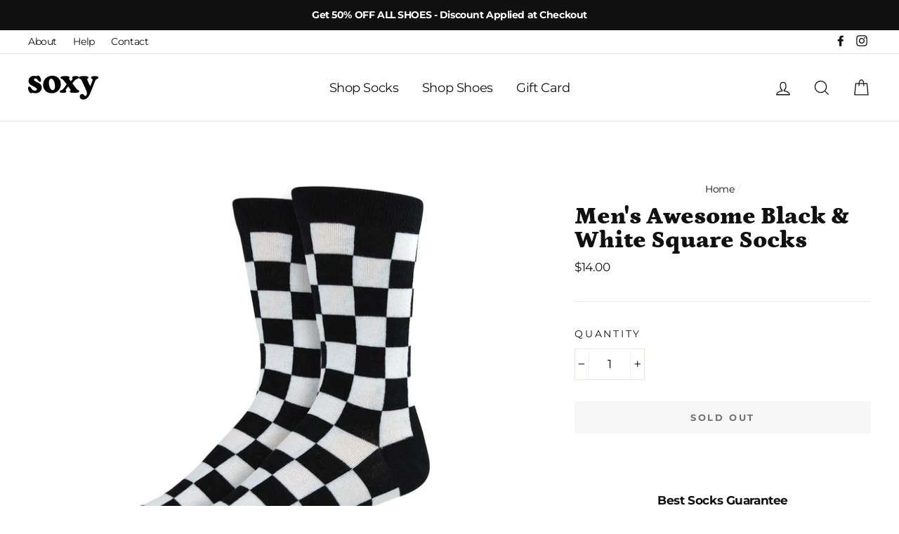

--- FILE ---
content_type: application/javascript; charset=UTF-8
request_url: https://api.livechatinc.com/v3.6/customer/action/get_dynamic_configuration?x-region=us-south1&license_id=7736181&client_id=c5e4f61e1a6c3b1521b541bc5c5a2ac5&url=https%3A%2F%2Fwww.soxy.co%2Fproducts%2Fmens-awesome-black-white-square-socks&channel_type=code&jsonp=__xdvr3u1s88g
body_size: 46
content:
__xdvr3u1s88g({"organization_id":"f09de85f-ba11-4282-976d-05219455bd78","livechat_active":false,"default_widget":"livechat"});